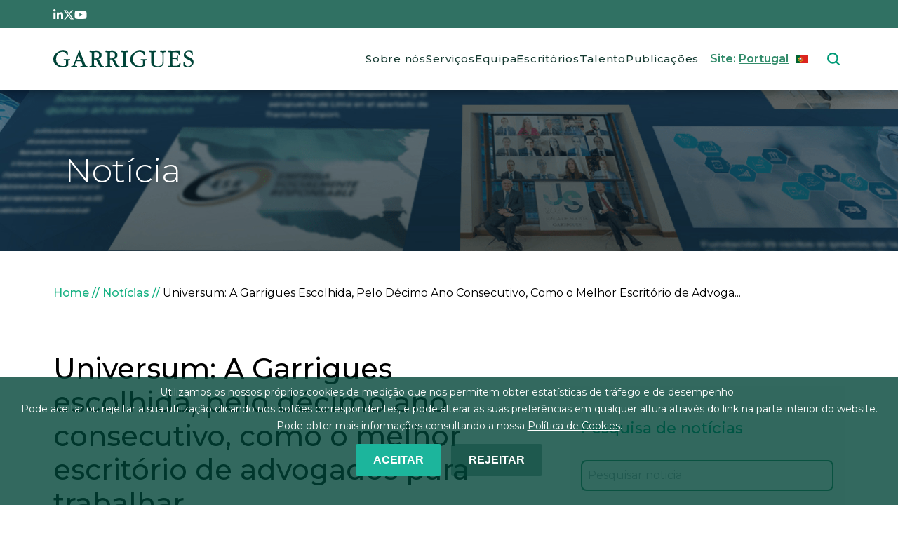

--- FILE ---
content_type: text/html; charset=UTF-8
request_url: https://www.garrigues.com/pt/pt-PT/news/universum-garrigues-escolhida-pelo-decimo-ano-consecutivo-o-melhor-escritorio-advogados
body_size: 13860
content:
<!DOCTYPE html>
<html lang="pt-pt" dir="ltr" prefix="content: http://purl.org/rss/1.0/modules/content/  dc: http://purl.org/dc/terms/  foaf: http://xmlns.com/foaf/0.1/  og: http://ogp.me/ns#  rdfs: http://www.w3.org/2000/01/rdf-schema#  schema: http://schema.org/  sioc: http://rdfs.org/sioc/ns#  sioct: http://rdfs.org/sioc/types#  skos: http://www.w3.org/2004/02/skos/core#  xsd: http://www.w3.org/2001/XMLSchema# ">

  <head>
    <meta charset="utf-8" />
<noscript><style>form.antibot * :not(.antibot-message) { display: none !important; }</style>
</noscript><script async src="/sites/default/files/google_analytics/gtag.js?t91vk2"></script>
<script>window.dataLayer = window.dataLayer || [];function gtag(){dataLayer.push(arguments)};gtag("js", new Date());gtag("set", "developer_id.dMDhkMT", true);window['ga-disable-G-VXRVB3QHH2'] = true;gtag("config", "G-VXRVB3QHH2", {"groups":"default","cookie_domain":"www.garrigues.com","page_placeholder":"PLACEHOLDER_page_location","allow_ad_personalization_signals":false});</script>
<meta name="description" content="O estudo ‘Most Attractive Employers’ da Universum volta a colocar o escritório como a firma de eleição para os estudantes de Direito em Espanha." />
<link rel="shortlink" href="https://www.garrigues.com/pt/pt-PT/node/13226" />
<link rel="canonical" href="https://www.garrigues.com/pt/pt-PT/news/universum-garrigues-escolhida-pelo-decimo-ano-consecutivo-o-melhor-escritorio-advogados" />
<link rel="image_src" href="https://www.garrigues.com/sites/default/files/noticias/img/20231020_home_1500x900.jpg" />
<meta property="og:site_name" content="Garrigues" />
<meta property="og:type" content="article" />
<meta property="og:url" content="https://www.garrigues.com/pt/pt-PT/news/universum-garrigues-escolhida-pelo-decimo-ano-consecutivo-o-melhor-escritorio-advogados" />
<meta property="og:title" content="Universum: A Garrigues escolhida, pelo décimo ano consecutivo, como o melhor escritório de advogados para trabalhar" />
<meta property="og:description" content="Os estudantes de Direito que participaram no inquérito Most Attractive Employers, realizado pela Universum, empresa internacional líder em employer branding, voltaram a escolher a Garrigues, pelo décimo ano consecutivo, como a melhor empresa do setor jurídico e o melhor escritório de advogados para se trabalhar. O estudo analisa as preferências da comunidade universitária espanhola, por especialidades, para saber o que os alunos procuram quando selecionam uma empresa para trabalhar" />
<meta property="og:image" content="https://www.garrigues.com/sites/default/files/noticias/img/20231020_home_1500x900.jpg" />
<meta property="og:image" content="https://www.garrigues.com/sites/default/files/garrigues-social.jpg" />
<meta property="og:updated_time" content="2023-10-23T10:43:12+02:00" />
<meta property="article:published_time" content="2023-10-23T10:40:41+02:00" />
<meta property="article:modified_time" content="2023-10-23T10:43:12+02:00" />
<meta name="twitter:card" content="summary_large_image" />
<meta name="twitter:description" content="O estudo ‘Most Attractive Employers’ da Universum volta a colocar o escritório como a firma de eleição para os estudantes de Direito em Espanha." />
<meta name="twitter:title" content="Universum: A Garrigues escolhida, pelo décimo ano consecutivo, como o melhor escritório de advogados para trabalhar" />
<meta name="twitter:site" content="@garrigues_es" />
<meta name="twitter:site:id" content="71198524" />
<meta name="twitter:image" content="https://www.garrigues.com/sites/default/files/noticias/img/20231020_home_1500x900.jpg" />
<meta name="Generator" content="Drupal 10 (https://www.drupal.org)" />
<meta name="MobileOptimized" content="width" />
<meta name="HandheldFriendly" content="true" />
<meta name="viewport" content="width=device-width, initial-scale=1.0" />
<style>div#sliding-popup, div#sliding-popup .eu-cookie-withdraw-banner, .eu-cookie-withdraw-tab {background: #0779bf} div#sliding-popup.eu-cookie-withdraw-wrapper { background: transparent; } #sliding-popup h1, #sliding-popup h2, #sliding-popup h3, #sliding-popup p, #sliding-popup label, #sliding-popup div, .eu-cookie-compliance-more-button, .eu-cookie-compliance-secondary-button, .eu-cookie-withdraw-tab { color: #ffffff;} .eu-cookie-withdraw-tab { border-color: #ffffff;}
      .disagree-button.eu-cookie-compliance-more-button:focus,
      .eu-cookie-compliance-agree-button:focus,
      .eu-cookie-compliance-default-button:focus,
      .eu-cookie-compliance-hide-button:focus,
      .eu-cookie-compliance-more-button-thank-you:focus,
      .eu-cookie-withdraw-button:focus,
      .eu-cookie-compliance-save-preferences-button:focus { outline: 3px solid #f00; }</style>
<script type="application/ld+json">{
    "@context": "https://schema.org",
    "@graph": [
        {
            "@type": "NewsArticle",
            "@id": "https://www.garrigues.com/pt/pt-PT/news/universum-garrigues-escolhida-pelo-decimo-ano-consecutivo-o-melhor-escritorio-advogados",
            "headline": "Universum: A Garrigues escolhida, pelo décimo ano consecutivo, como o melhor escritório de advogados para trabalhar",
            "name": "Universum: A Garrigues escolhida, pelo décimo ano consecutivo, como o melhor escritório de advogados para trabalhar",
            "about": [
                "Talento",
                "Rankings"
            ],
            "description": "O estudo ‘Most Attractive Employers’ da Universum volta a colocar o escritório como a firma de eleição para os estudantes de Direito em Espanha.",
            "image": {
                "@type": "ImageObject",
                "representativeOfPage": "True",
                "url": [
                    "https://www.garrigues.com/sites/default/files/noticias/img/20231020_home_1500x900.jpg",
                    "https://www.garrigues.com/sites/default/files/garrigues-social.jpg"
                ]
            },
            "datePublished": "Seg, 2023-10-23 10:40",
            "isAccessibleForFree": "True",
            "dateModified": "Seg, 2023-10-23 10:43",
            "author": {
                "@type": "LegalService",
                "@id": "https://www.garrigues.com",
                "name": [
                    "Garrigues"
                ],
                "url": "https://www.garrigues.com"
            },
            "publisher": {
                "@type": "LegalService",
                "@id": "https://www.garrigues.com",
                "name": "Garrigues",
                "url": "https://www.garrigues.com",
                "logo": {
                    "@type": "ImageObject",
                    "url": "https://www.garrigues.com/sites/default/files/logotipo-garrigues-logo.png"
                }
            },
            "mainEntityOfPage": "https://www.garrigues.com/pt/pt-PT/news/universum-garrigues-escolhida-pelo-decimo-ano-consecutivo-o-melhor-escritorio-advogados"
        }
    ]
}</script>
<script type="application/ld+json">{
    "@context": "https://schema.org",
    "@type": "BreadcrumbList",
    "itemListElement": [
        {
            "@type": "ListItem",
            "position": 1,
            "name": "Home",
            "item": "https://www.garrigues.com/pt/pt-PT"
        },
        {
            "@type": "ListItem",
            "position": 2,
            "name": "Notícias",
            "item": "https://www.garrigues.com/pt/pt-PT/news"
        },
        {
            "@type": "ListItem",
            "position": 3,
            "name": "Universum: A Garrigues Escolhida, Pelo Décimo Ano Consecutivo, Como o Melhor Escritório de Advoga..."
        }
    ]
}</script>
<link rel="icon" href="/themes/custom/garriguestheme/img/imagenes/favicon.png" type="image/png" />
<link rel="alternate" href="https://www.garrigues.com/es_ES/noticia/universum-garrigues-elegido-mejor-despacho-trabajar-decimo-ano-consecutivo" hreflang="es" />
<link rel="alternate" href="https://www.garrigues.com/pt/pt-PT/news/universum-garrigues-escolhida-pelo-decimo-ano-consecutivo-o-melhor-escritorio-advogados" hreflang="pt-pt" />
<link rel="alternate" href="https://www.garrigues.com/pl/pl-PL/news/universum-garrigues-dziesiaty-rok-z-rzedu-najlepszym-pracodawca-wsrod-kancelarii-prawnych" hreflang="pl" />
<link rel="alternate" href="https://www.garrigues.com/en_GB/new/universum-garrigues-ranked-best-law-firm-work-tenth-year-running" hreflang="en" />
<link rel="alternate" href="https://www.garrigues.com/cn/zh-CHS/news/universumjialigaisilianxudishinianbeipingweizuijiaguzhu" hreflang="zh-hans" />

      <title>Universum: A Garrigues escolhida, pelo décimo ano consecutivo, como o melhor escritório de advogados para trabalhar | Garrigues</title>
      <link rel="stylesheet" media="all" href="/sites/default/files/css/css_iS7mrG36TeqcnB9WxNlA33mARnB0cXOi-9kEspZYWwM.css?delta=0&amp;language=pt-pt&amp;theme=garriguestheme&amp;include=[base64]" />
<link rel="stylesheet" media="all" href="/sites/default/files/css/css_tj_8CBNpdMm9Wd3SNa2S3s3F4U5ysy75bxH9fUeWu-Q.css?delta=1&amp;language=pt-pt&amp;theme=garriguestheme&amp;include=[base64]" />

        <script src="/libraries/fontawesome/js/all.min.js?v=6.4.2" defer></script>
<script src="/libraries/fontawesome/js/v4-shims.min.js?v=6.4.2" defer></script>

  </head>
  <body class="node-13226 node-13226 tipo-noticia path-node page-node-type-news">
    <div id="loader" class="loader">
      <div class="spinner-border text-white loader-1" role="status">
      </div>
    </div>

        <a href="#main-content" class="visually-hidden focusable skip-link">
      Passar para o conteúdo principal
    </a>
    <div id="page">
      
        <div class="dialog-off-canvas-main-canvas" data-off-canvas-main-canvas>
    <div class="layout-container">

<div id="fixed">

<header role="banner">

	<div class="bg-tertiary">

					<div id="topbar" class="section padding-layout">
				  <div class="region region-topbar">
    <div id="block-topbarredessociales" class="block block-block-content block-block-content1ab6093f-c4ba-44ec-b219-80ec8bd0d071">
  
    
      
            <div class="clearfix text-formatted field field--name-body field--type-text-with-summary field--label-hidden field__item"><style>svg.rrss{fill:#ffffff}</style><div class="d-flex gap-3" style="height:1.5rem;"><a href="https://www.linkedin.com/company/garrigues/" target="_blank"><span>
<svg class="rrss" height="1em" viewBox="0 0 448 512"><path d="M100.28 448H7.4V148.9h92.88zM53.79 108.1C24.09 108.1 0 83.5 0 53.8a53.79 53.79 0 0 1 107.58 0c0 29.7-24.1 54.3-53.79 54.3zM447.9 448h-92.68V302.4c0-34.7-.7-79.2-48.29-79.2-48.29 0-55.69 37.7-55.69 76.7V448h-92.78V148.9h89.08v40.8h1.3c12.4-23.5 42.69-48.3 87.88-48.3 94 0 111.28 61.9 111.28 142.3V448z" /></svg><p></p></span></a><a href="https://twitter.com/garrigues_es" target="_blank"><span>
<svg class="rrss" height="1em" viewBox="0 0 512 512"><path d="M389.2 48h70.6L305.6 224.2 487 464H345L233.7 318.6 106.5 464H35.8L200.7 275.5 26.8 48H172.4L272.9 180.9 389.2 48zM364.4 421.8h39.1L151.1 88h-42L364.4 421.8z" /></svg><p></p></span></a><a href="https://www.youtube.com/c/garrigues?cbrd=1" target="_blank"><span>
<svg class="rrss" height="1em" viewBox="0 0 576 512"><path d="M549.655 124.083c-6.281-23.65-24.787-42.276-48.284-48.597C458.781 64 288 64 288 64S117.22 64 74.629 75.486c-23.497 6.322-42.003 24.947-48.284 48.597-11.412 42.867-11.412 132.305-11.412 132.305s0 89.438 11.412 132.305c6.281 23.65 24.787 41.5 48.284 47.821C117.22 448 288 448 288 448s170.78 0 213.371-11.486c23.497-6.321 42.003-24.171 48.284-47.821 11.412-42.867 11.412-132.305 11.412-132.305s0-89.438-11.412-132.305zm-317.51 213.508V175.185l142.739 81.205-142.739 81.201z" /></svg><p></p></span></a></div>
</div>
      
  </div>

  </div>

			</div>
		
	</div>
	<div class="padding-layout d-flex flex-row justify-content-between align-items-center">
		<div class="w-100">
			<div id="menu">
				  <div class="region region-primary-menu">
    <div id="block-garriguestheme-branding" class="block block-system block-system-branding-block">
  
    
            <a href="/pt/pt-PT" rel="home" class="site-logo">
      <img src="/themes/custom/garriguestheme/logo.svg" alt="Logo of  Garrigues" />
    </a>
      </div>
<nav role="navigation" aria-labelledby="block-garriguestheme-main-menu-menu" id="block-garriguestheme-main-menu" class="d-none d-xl-block block block-menu navigation menu--main">
            
  <h2 class="visually-hidden" id="block-garriguestheme-main-menu-menu">Main navigation</h2>
  

        
                  <ul class="menu nav nav-pills menu-responsive">
                    <li class="menu-item nav-item">
        <a href="/pt/pt-PT/sobre-nos" data-drupal-link-system-path="node/2791">Sobre nós</a>
              </li>
                <li class="menu-item nav-item">
        <a href="/pt/pt-PT/services" data-drupal-link-system-path="node/10800">Serviços</a>
              </li>
                <li class="menu-item nav-item">
        <a href="/pt/pt-PT/team" data-drupal-link-system-path="node/10825">Equipa</a>
              </li>
                <li class="menu-item nav-item">
        <a href="/pt/pt-PT/office" data-drupal-link-system-path="node/10797">Escritórios</a>
              </li>
                <li class="menu-item nav-item">
        <a href="/pt/pt-PT/trabaja-con-nosotros" data-drupal-link-system-path="node/10799">Talento</a>
              </li>
                <li class="menu-item nav-item">
        <a href="/pt/pt-PT/publications" data-drupal-link-system-path="node/10801">Publicações</a>
              </li>
        </ul>
  


  </nav>
<div id="block-ilunionenlacesplash" class="d-none d-xl-block block block-ia-splash block-ia-splash-enlace-splash">
  
    
      Site:  <a id="ilunion-link" class="lang-pt-pt" href="#"><span>Portugal</span></a>
  </div>
<div id="block-languagedropdownswitcher" class="headerswitchlang d-none d-xl-block block block-lang-dropdown block-language-dropdown-blocklanguage-interface">
  
    
      <form class="lang-dropdown-form lang_dropdown_form clearfix language_interface" id="lang_dropdown_form_lang-dropdown-form" data-drupal-selector="lang-dropdown-form-2" action="/pt/pt-PT/news/universum-garrigues-escolhida-pelo-decimo-ano-consecutivo-o-melhor-escritorio-advogados" method="post" accept-charset="UTF-8">
  <div class="js-form-item form-item js-form-type-select form-type-select js-form-item-lang-dropdown-select form-item-lang-dropdown-select form-no-label">
      <label for="edit-lang-dropdown-select" class="visually-hidden">Select your language</label>
        <select style="width:165px" class="lang-dropdown-select-element form-select" data-lang-dropdown-id="lang-dropdown-form" data-drupal-selector="edit-lang-dropdown-select" id="edit-lang-dropdown-select" name="lang_dropdown_select"><option value="pt-pt" selected="selected">Português</option><option value="en">English</option></select>

        </div>
<input data-drupal-selector="edit-pt-pt" type="hidden" name="pt-pt" value="/pt/pt-PT/news/universum-garrigues-escolhida-pelo-decimo-ano-consecutivo-o-melhor-escritorio-advogados" />
<input data-drupal-selector="edit-en" type="hidden" name="en" value="/pt/en_GB/new/universum-garrigues-ranked-best-law-firm-work-tenth-year-running" />
<noscript><div><input data-drupal-selector="edit-submit" type="submit" id="edit-submit" name="op" value="Ir" class="button js-form-submit form-submit" />
</div></noscript><input autocomplete="off" data-drupal-selector="form-3qifnp0ibpg7yxbibhsbaygh-tewxn7lvotbrcr2q8a" type="hidden" name="form_build_id" value="form-3QifnP0IbPG7yXBiBhSBaYGh-TEWXN7lVotBRcr2q8A" />
<input data-drupal-selector="edit-lang-dropdown-form" type="hidden" name="form_id" value="lang_dropdown_form" />

</form>

  </div>
<div id="block-responsivemenubutton" class="d-block d-xl-none block block-ilutils block-responsive-menu-button">
  
    
      <button class="btn btn-link" type="button" data-bs-toggle="offcanvas" data-bs-target="#offcanvas" aria-controls="offcanvas">
<img alt="" src="/themes/custom/garriguestheme/img/iconos/menu-responsive.svg">
</button>


  </div>
<div class="views-exposed-form block block-views block-views-exposed-filter-blocksearch-engine-search-general" data-drupal-selector="views-exposed-form-search-engine-search-general" id="block-formularioexpuestosearch-enginesearch-general-2">
  
    
      <form action="/pt/pt-PT/search/search" method="get" id="views-exposed-form-search-engine-search-general" accept-charset="UTF-8">
  <div class="form--inline clearfix">
  <div class="js-form-item form-item js-form-type-textfield form-type-textfield js-form-item-combine form-item-combine form-no-label">
        <input placeholder="Search" data-drupal-selector="edit-combine" type="text" id="edit-combine--4" name="combine" value="" size="30" maxlength="128" class="form-text" />

        </div>
<div data-drupal-selector="edit-actions" class="form-actions js-form-wrapper form-wrapper" id="edit-actions--4"><input data-drupal-selector="edit-submit-search-engine" type="submit" id="edit-submit-search-engine" value="Aplicar" class="button js-form-submit form-submit" />
</div>

</div>

</form>

  </div>

  </div>

			</div>
		</div>
	</div>

</header>

</div>



  <main role="main">
    <a id="main-content" tabindex="-1"></a>

    

      
      <div id="contenidoPrincipal">
          <div class="region region-cabecera">
    <div class="views-element-container block block-views block-views-blocknoticias-bloque-cabecera-publicacion" id="block-views-block-noticias-bloque-cabecera-publicacion">
  
    
      <div><div class="view view-noticias view-id-noticias view-display-id-bloque_cabecera_publicacion js-view-dom-id-47d2cecab5c176f41f97aad9ee2ab64f6a493f9f3d64c9525209ebb375ef536a">
  
    
      
      <div class="view-content">
          <div>
<div class="header-contenido sm">
<div class="w-100 h-100 d-flex justify-content-center flex-column align-items-start position-relative">
<div>
<span class="titulo">Notícia</span>
</div>
</div>

<div class="video-fondo"><img src="/themes/custom/garriguestheme/img/cabeceras/cabecera-noticias-sm.png" alt="" fetchpriority="high"></div>
</div>
</div>

    </div>
  
          </div>
</div>

  </div>

  </div>

      </div>

    





      <div class="pt-5">

        <div class="padding-layout">
              <div class="region region-breadcrumb">
    <div id="block-garriguestheme-breadcrumbs" class="block block-system block-system-breadcrumb-block">
  
    
        <nav class="breadcrumb" role="navigation" aria-labelledby="system-breadcrumb">
    <h2 id="system-breadcrumb" class="visually-hidden">Navegação estrutural</h2>
    <ol>
          <li>
                  <a href="/pt/pt-PT">Home</a>
              </li>
          <li>
                  <a href="/pt/pt-PT/news">Notícias</a>
              </li>
          <li>
                  Universum: A Garrigues Escolhida, Pelo Décimo Ano Consecutivo, Como o Melhor Escritório de Advoga...
              </li>
        </ol>
  </nav>

  </div>

  </div>

        </div>

      <div class="container">



        </div>

          <div class="region region-highlighted">
    <div data-drupal-messages-fallback class="hidden"></div>

  </div>


        

        <div class="layout-content">
            <div class="region region-content">
    <div class="ia-splash-form block block-ia-splash block-ia-splash-block" data-drupal-selector="ia-splash-form" id="block-ilunionaccesibilidadformulariosplash">
  
    
      <form action="/pt/pt-PT/news/universum-garrigues-escolhida-pelo-decimo-ano-consecutivo-o-melhor-escritorio-advogados" method="post" id="ia-splash-form" accept-charset="UTF-8">
  <div class="popUpHeader"><p>Garrigues</p></div><div class="popUpElegir"><p>ELIGE TU PAÍS / ESCOLHA O SEU PAÍS / CHOOSE YOUR COUNTRY / WYBIERZ SWÓJ KRAJ / 选择您的国家</p></div><div class="big-area-popup"><div id="dropdown_first_replace"><div class="js-form-item form-item js-form-type-select form-type-select js-form-item-selectregional form-item-selectregional">
      <label for="edit-selectregional">País</label>
        <select data-drupal-selector="edit-selectregional" id="edit-selectregional" name="selectRegional" class="form-select"><option value="www.garrigues.com/pl">Poland</option><option value="www.garrigues.com/">Global</option><option value="www.garrigues.com/cn">China</option><option value="www.garrigues.com/latam">Latam</option><option value="www.garrigues.com/pt" selected="selected">Portugal</option></select>

        </div>
</div><div id="dropdown_second_replace"><div class="js-form-item form-item js-form-type-select form-type-select js-form-item-selectlanguage form-item-selectlanguage">
      <label for="edit-selectlanguage">Idioma</label>
        <select data-drupal-selector="edit-selectlanguage" id="edit-selectlanguage" name="selectLanguage" class="form-select"><option value="_none">Idioma</option><option value="pt-PT">Português</option><option value="en_GB">Inglês</option></select>

        </div>
</div><div id="ilunion-cerrar"><a href="#" title="Fechar">Fechar</a></div><input autocomplete="off" data-drupal-selector="form-mreapdoexcmfibijwi8yzctul2e1ajschdmsqe8vhwg" type="hidden" name="form_build_id" value="form-MrEapDoexcMFiBIJwI8YZCTUL2e1aJScHdMsQe8VHwg" />
<input data-drupal-selector="edit-ia-splash-form" type="hidden" name="form_id" value="ia_splash_form" />
<div data-drupal-selector="edit-actions" class="form-actions js-form-wrapper form-wrapper" id="edit-actions--5"><div class="btn-go"><input class="submit button js-form-submit form-submit" data-drupal-selector="edit-submit-button-ilunion" type="submit" id="edit-submit-button-ilunion" name="op" value="GO" />
</div></div></div>

</form>

  </div>
<div id="block-garriguestheme-content" class="block block-system block-system-main-block">
  
    
      
<article data-history-node-id="13226" about="/pt/pt-PT/news/universum-garrigues-escolhida-pelo-decimo-ano-consecutivo-o-melhor-escritorio-advogados" class="node node--type-news node--view-mode-full">

  
    

  
  <div class="node__content">
      <div class="layout layout--twocol-section layout--twocol-section--67-33 padding-layout mt-5">

          <div  class="layout__region layout__region--first">
        <div class="views-element-container block block-views block-views-blocknoticias-bloque-noticias-detalle">
  
    
      <div><div class="view view-noticias view-id-noticias view-display-id-bloque_noticias_detalle js-view-dom-id-346f544ff1c15666eb0f23b81bfe00389beb038aed9f88b536c685c6556bdb53">
  
    
      
      <div class="view-content">
          <div class="views-row"><div class="views-field views-field-title"><div class="field-content"><h1 class="fs-1 text-decoration-none text-black pb-3 pt-0 fw-medium text-start"> Universum: A Garrigues escolhida, pelo décimo ano consecutivo, como o melhor escritório de advogados para trabalhar</h1></div></div><div class="views-field views-field-nothing-2"><div class="field-content"><div class="d-flex flex-row flex-wrap">
Espanha&nbsp;-&nbsp;<time datetime="2023-10-20T12:00:00Z" class="datetime">20 / 10 / 2023</time>

</div></div></div><div class="views-field views-field-field-before-title subtitulo-publicacion mb-4"><div class="field-content"></div></div><div class="views-field views-field-field-author autor-publicacion my-4"><div class="field-content"></div></div><div class="views-field views-field-field-custom-author autor-publicacion my-4"><div class="field-content"></div></div><div class="views-field views-field-nothing"><div class="field-content"><div class="d-flex align-items-baseline justify-content-between flex-wrap gap-3">
<ul class="list-group list-group-horizontal list-unstyled gap-3 mt-3 lista-rrss">
         <li><a id="get-app-artwork" data-url="https://www.garrigues.com/pt/pt-PT/news/universum-garrigues-escolhida-pelo-decimo-ano-consecutivo-o-melhor-escritorio-advogados" class="fs-5" tabindex="0" data-placement="top" role="button" data-toggle="popover" data-trigger="focus" data-content="Copied link"><i id="icon-copy" class="fa-solid fa-link"></i></a></li>
    <li><a class="fs-5" href="https://www.linkedin.com/sharing/share-offsite/?url=https://www.garrigues.com/pt/pt-PT/news/universum-garrigues-escolhida-pelo-decimo-ano-consecutivo-o-melhor-escritorio-advogados" target="_blank"><i class="fa-brands fa-linkedin-in"></i></a></li>
    <li><a class="fs-5" href="https://twitter.com/intent/tweet?text= Universum: A Garrigues escolhida, pelo décimo ano consecutivo, como o melhor escritório de advogados para trabalhar&amp;url=https://www.garrigues.com/pt/pt-PT/news/universum-garrigues-escolhida-pelo-decimo-ano-consecutivo-o-melhor-escritorio-advogados" target="_blank"><i class="fa-brands fa-x-twitter"></i></a></li>
    <li><a class="fs-5" href="https://www.facebook.com/sharer.php?u=https://www.garrigues.com/pt/pt-PT/news/universum-garrigues-escolhida-pelo-decimo-ano-consecutivo-o-melhor-escritorio-advogados&amp;t= Universum: A Garrigues escolhida, pelo décimo ano consecutivo, como o melhor escritório de advogados para trabalhar" target="_blank"><i class="fa-brands fa-facebook-f"></i></a></li>
</ul>
<div> </div>
</div></div></div><div><div><div id="carouselDetailNew" class="carousel slide" data-bs-ride="carousel">
  <div class="carousel-inner">
        
        <button class="carousel-control-prev" type="button"
      data-bs-target="#carouselDetailNew" data-bs-slide="prev">
      <span class="carousel-control-prev-icon" aria-hidden="true"></span>
      <span class="visually-hidden">Previous</span>
    </button>
    <button class="carousel-control-next" type="button"
      data-bs-target="#carouselDetailNew" data-bs-slide="next">
      <span class="carousel-control-next-icon" aria-hidden="true"></span>
      <span class="visually-hidden">Next</span>
    </button>
  </div>
</div>


</div></div><div class="views-field views-field-field-featured-image mt-4 mb-2 imagen-noticia"><div class="field-content">  <img loading="lazy" src="/sites/default/files/noticias/img/20231020_home_1500x900.jpg" width="1000" height="530" alt="" typeof="Image" />


<div class="barra-decorativa-imagen "></div>
</div></div><div class="views-field views-field-field-image-caption text-align-right img-caption mb-4"><div class="field-content"></div></div><div class="views-field views-field-field-links"><div class="field-content"></div></div><div class="views-field views-field-field-intro mt-5"><div class="field-content"><p><strong>O estudo ‘Most Attractive Employers’ da Universum volta a colocar o escritório como a firma de eleição para os estudantes de Direito em Espanha.</strong>.</p>
</div></div><div class="views-field views-field-body"><div class="field-content"><p>Os estudantes de Direito que participaram no inquérito <em>Most Attractive Employers,</em> realizado pela Universum, empresa internacional líder em <em>employer branding</em>, voltaram a escolher a Garrigues, pelo décimo ano consecutivo, como a melhor empresa do setor jurídico e o melhor escritório de advogados para se trabalhar. O estudo analisa as preferências da comunidade universitária espanhola, por especialidades, para saber o que os alunos procuram quando selecionam uma empresa para trabalhar</p>
<p>Mais de 25.250 estudantes participaram no inquérito, que contou também com a colaboração de 72 universidades de 152 áreas de estudo diferentes. Foi pedido a todos eles que avaliassem diversos aspetos sobre a suas aspirações profissionais, os atributos que os motivam aquando da escolha de um empregador e a perceção que têm das companhias e organizações participantes.</p>
<p>Os atributos mais importantes das empresas para os estudantes inquiridos foram:&nbsp; futuros aumentos salariais, segurança no emprego e a possibilidade de formação e desenvolvimento.</p>
<p>O estudo completo foi apresentado esta quinta-feira, 19 de outubro, num evento presencial em que também foram analisadas, por especialistas da Universum, as últimas tendências em matéria de <em>employer branding</em>.</p>
<p>O aposta permanente da Garrigues no talento também foi reconhecida este ano no Merco Talento, Merco Talento Universitário e Actualidad Económica.</p>
</div></div><div class="views-field views-field-nothing-1"><div class="field-content"><div class="w-100 p-3  d-flex align-items-center tags my-4">
<i class="fa-solid fa-tag fs-5 me-3"></i><span class="fw-medium tags-news"><a href="/pt/pt-PT/tags/talento" hreflang="pt-pt">Talento</a>, <a href="/pt/pt-PT/tags/rankings" hreflang="pt-pt">Rankings</a></span>
</div>
</div></div></div>

    </div>
  
          </div>
</div>

  </div>

      </div>
    
          <div  class="layout__region layout__region--second">
        <div class="views-element-container block block-views block-views-blocknoticias-bloque-noticias-oficinas">
  
    
      <div><div class="mt-lg-4 mb-lg-5 view view-noticias view-id-noticias view-display-id-bloque_noticias_oficinas js-view-dom-id-b9f85654e9d052b87b54e3e3d64246b2f363848201a28b0de727f45f04e5e828">
  
    
      <div class="view-header">
      
    </div>
      
      <div class="view-content">
      <div>
  
  <ul class="p-0">

          <li class="m-0"><div class="views-field views-field-field-offices listado-sidebar"><div class="field-content"></div></div></li>
    
  </ul>

</div>

    </div>
  
          </div>
</div>

  </div>
<div class="views-exposed-form bef-exposed-form formulario-garrigues encuentra-publicacion block block-views block-views-exposed-filter-blocksearch-publications-search-api-block-search-publications-detail" data-drupal-selector="views-exposed-form-search-publications-search-api-block-search-publications-detail">
  
      <h2>Pesquisar publicação </h2>
    
      <form action="https://www.garrigues.com/pt/pt-PT/publications/list" method="get" id="views-exposed-form-search-publications-search-api-block-search-publications-detail" accept-charset="UTF-8">
  <div class="form--inline clearfix">
  <div class="js-form-item form-item js-form-type-textfield form-type-textfield js-form-item-combine form-item-combine">
      
        <input placeholder="Search by title and/or geographic area" data-drupal-selector="edit-combine" type="text" id="edit-combine--2" name="combine" value="" size="30" maxlength="128" class="form-text" />

        </div>
<div class="facets-views-plugin">
  <div id="block-services-detail" class="block-facet--dropdown block block-facets block-facet-blockservices-detail">
  
    
      <div class="facets-widget-dropdown">
      <ul data-drupal-facet-id="services_detail" data-drupal-facet-alias="service" class="facet-inactive js-facets-dropdown-links item-list__dropdown"><li class="facet-item"><a href="/pt/pt-PT/news/universum-garrigues-escolhida-pelo-decimo-ano-consecutivo-o-melhor-escritorio-advogados?f%5B0%5D=service%3A1417" rel="nofollow" data-drupal-facet-item-id="service-1417" data-drupal-facet-item-value="1417" data-drupal-facet-item-count="0"><span class="facet-item__value">Agribusiness e Setor Alimentar</span>
</a></li><li class="facet-item"><a href="/pt/pt-PT/news/universum-garrigues-escolhida-pelo-decimo-ano-consecutivo-o-melhor-escritorio-advogados?f%5B0%5D=service%3A1419" rel="nofollow" data-drupal-facet-item-id="service-1419" data-drupal-facet-item-value="1419" data-drupal-facet-item-count="0"><span class="facet-item__value">Automóvel</span>
</a></li><li class="facet-item"><a href="/pt/pt-PT/news/universum-garrigues-escolhida-pelo-decimo-ano-consecutivo-o-melhor-escritorio-advogados?f%5B0%5D=service%3A1443" rel="nofollow" data-drupal-facet-item-id="service-1443" data-drupal-facet-item-value="1443" data-drupal-facet-item-count="16"><span class="facet-item__value">Bancário e Financeiro</span>
</a></li><li class="facet-item"><a href="/pt/pt-PT/news/universum-garrigues-escolhida-pelo-decimo-ano-consecutivo-o-melhor-escritorio-advogados?f%5B0%5D=service%3A1439" rel="nofollow" data-drupal-facet-item-id="service-1439" data-drupal-facet-item-value="1439" data-drupal-facet-item-count="1"><span class="facet-item__value">Capital de Risco (Private Equity)</span>
</a></li><li class="facet-item"><a href="/pt/pt-PT/news/universum-garrigues-escolhida-pelo-decimo-ano-consecutivo-o-melhor-escritorio-advogados?f%5B0%5D=service%3A1441" rel="nofollow" data-drupal-facet-item-id="service-1441" data-drupal-facet-item-value="1441" data-drupal-facet-item-count="30"><span class="facet-item__value">Comercial e Fusões e Aquisições</span>
</a></li><li class="facet-item"><a href="/pt/pt-PT/news/universum-garrigues-escolhida-pelo-decimo-ano-consecutivo-o-melhor-escritorio-advogados?f%5B0%5D=service%3A10913" rel="nofollow" data-drupal-facet-item-id="service-10913" data-drupal-facet-item-value="10913" data-drupal-facet-item-count="19"><span class="facet-item__value">Data economy, Privacidade e Cibersegurança </span>
</a></li><li class="facet-item"><a href="/pt/pt-PT/news/universum-garrigues-escolhida-pelo-decimo-ano-consecutivo-o-melhor-escritorio-advogados?f%5B0%5D=service%3A1430" rel="nofollow" data-drupal-facet-item-id="service-1430" data-drupal-facet-item-value="1430" data-drupal-facet-item-count="2"><span class="facet-item__value">Desporto</span>
</a></li><li class="facet-item"><a href="/pt/pt-PT/news/universum-garrigues-escolhida-pelo-decimo-ano-consecutivo-o-melhor-escritorio-advogados?f%5B0%5D=service%3A1422" rel="nofollow" data-drupal-facet-item-id="service-1422" data-drupal-facet-item-value="1422" data-drupal-facet-item-count="15"><span class="facet-item__value">Direito Administrativo e Constitucional</span>
</a></li><li class="facet-item"><a href="/pt/pt-PT/news/universum-garrigues-escolhida-pelo-decimo-ano-consecutivo-o-melhor-escritorio-advogados?f%5B0%5D=service%3A1416" rel="nofollow" data-drupal-facet-item-id="service-1416" data-drupal-facet-item-value="1416" data-drupal-facet-item-count="23"><span class="facet-item__value">Direito Europeu e da Concorrência</span>
</a></li><li class="facet-item"><a href="/pt/pt-PT/news/universum-garrigues-escolhida-pelo-decimo-ano-consecutivo-o-melhor-escritorio-advogados?f%5B0%5D=service%3A1429" rel="nofollow" data-drupal-facet-item-id="service-1429" data-drupal-facet-item-value="1429" data-drupal-facet-item-count="1"><span class="facet-item__value">Direito Farmacêutico, da Biotecnologia e Ciências da Saúde</span>
</a></li><li class="facet-item"><a href="/pt/pt-PT/news/universum-garrigues-escolhida-pelo-decimo-ano-consecutivo-o-melhor-escritorio-advogados?f%5B0%5D=service%3A1424" rel="nofollow" data-drupal-facet-item-id="service-1424" data-drupal-facet-item-value="1424" data-drupal-facet-item-count="207"><span class="facet-item__value">Direito Laboral</span>
</a></li><li class="facet-item"><a href="/pt/pt-PT/news/universum-garrigues-escolhida-pelo-decimo-ano-consecutivo-o-melhor-escritorio-advogados?f%5B0%5D=service%3A1413" rel="nofollow" data-drupal-facet-item-id="service-1413" data-drupal-facet-item-value="1413" data-drupal-facet-item-count="0"><span class="facet-item__value">Empresa Familiar</span>
</a></li><li class="facet-item"><a href="/pt/pt-PT/news/universum-garrigues-escolhida-pelo-decimo-ano-consecutivo-o-melhor-escritorio-advogados?f%5B0%5D=service%3A10916" rel="nofollow" data-drupal-facet-item-id="service-10916" data-drupal-facet-item-value="10916" data-drupal-facet-item-count="4"><span class="facet-item__value">Energia</span>
</a></li><li class="facet-item"><a href="/pt/pt-PT/news/universum-garrigues-escolhida-pelo-decimo-ano-consecutivo-o-melhor-escritorio-advogados?f%5B0%5D=service%3A1425" rel="nofollow" data-drupal-facet-item-id="service-1425" data-drupal-facet-item-value="1425" data-drupal-facet-item-count="635"><span class="facet-item__value">Fiscal</span>
</a></li><li class="facet-item"><a href="/pt/pt-PT/news/universum-garrigues-escolhida-pelo-decimo-ano-consecutivo-o-melhor-escritorio-advogados?f%5B0%5D=service%3A1431" rel="nofollow" data-drupal-facet-item-id="service-1431" data-drupal-facet-item-value="1431" data-drupal-facet-item-count="0"><span class="facet-item__value">Human Capital Services</span>
</a></li><li class="facet-item"><a href="/pt/pt-PT/news/universum-garrigues-escolhida-pelo-decimo-ano-consecutivo-o-melhor-escritorio-advogados?f%5B0%5D=service%3A10927" rel="nofollow" data-drupal-facet-item-id="service-10927" data-drupal-facet-item-value="10927" data-drupal-facet-item-count="30"><span class="facet-item__value">Imobiliário</span>
</a></li><li class="facet-item"><a href="/pt/pt-PT/news/universum-garrigues-escolhida-pelo-decimo-ano-consecutivo-o-melhor-escritorio-advogados?f%5B0%5D=service%3A10914" rel="nofollow" data-drupal-facet-item-id="service-10914" data-drupal-facet-item-value="10914" data-drupal-facet-item-count="0"><span class="facet-item__value">Infraestruturas</span>
</a></li><li class="facet-item"><a href="/pt/pt-PT/news/universum-garrigues-escolhida-pelo-decimo-ano-consecutivo-o-melhor-escritorio-advogados?f%5B0%5D=service%3A1433" rel="nofollow" data-drupal-facet-item-id="service-1433" data-drupal-facet-item-value="1433" data-drupal-facet-item-count="1"><span class="facet-item__value">Media &amp; Entertainment </span>
</a></li><li class="facet-item"><a href="/pt/pt-PT/news/universum-garrigues-escolhida-pelo-decimo-ano-consecutivo-o-melhor-escritorio-advogados?f%5B0%5D=service%3A1442" rel="nofollow" data-drupal-facet-item-id="service-1442" data-drupal-facet-item-value="1442" data-drupal-facet-item-count="17"><span class="facet-item__value">Mercado de Valores Mobiliários</span>
</a></li><li class="facet-item"><a href="/pt/pt-PT/news/universum-garrigues-escolhida-pelo-decimo-ano-consecutivo-o-melhor-escritorio-advogados?f%5B0%5D=service%3A1435" rel="nofollow" data-drupal-facet-item-id="service-1435" data-drupal-facet-item-value="1435" data-drupal-facet-item-count="0"><span class="facet-item__value">Moda</span>
</a></li><li class="facet-item"><a href="/pt/pt-PT/news/universum-garrigues-escolhida-pelo-decimo-ano-consecutivo-o-melhor-escritorio-advogados?f%5B0%5D=service%3A1434" rel="nofollow" data-drupal-facet-item-id="service-1434" data-drupal-facet-item-value="1434" data-drupal-facet-item-count="1"><span class="facet-item__value">Penal e Investigações Internas</span>
</a></li><li class="facet-item"><a href="/pt/pt-PT/news/universum-garrigues-escolhida-pelo-decimo-ano-consecutivo-o-melhor-escritorio-advogados?f%5B0%5D=service%3A1421" rel="nofollow" data-drupal-facet-item-id="service-1421" data-drupal-facet-item-value="1421" data-drupal-facet-item-count="16"><span class="facet-item__value">Propriedade Industrial e Intelectual</span>
</a></li><li class="facet-item"><a href="/pt/pt-PT/news/universum-garrigues-escolhida-pelo-decimo-ano-consecutivo-o-melhor-escritorio-advogados?f%5B0%5D=service%3A1420" rel="nofollow" data-drupal-facet-item-id="service-1420" data-drupal-facet-item-value="1420" data-drupal-facet-item-count="5"><span class="facet-item__value">Reestruturações de Empresas e Insolvências</span>
</a></li><li class="facet-item"><a href="/pt/pt-PT/news/universum-garrigues-escolhida-pelo-decimo-ano-consecutivo-o-melhor-escritorio-advogados?f%5B0%5D=service%3A10915" rel="nofollow" data-drupal-facet-item-id="service-10915" data-drupal-facet-item-value="10915" data-drupal-facet-item-count="0"><span class="facet-item__value">Regulatório Financeiro</span>
</a></li><li class="facet-item"><a href="/pt/pt-PT/news/universum-garrigues-escolhida-pelo-decimo-ano-consecutivo-o-melhor-escritorio-advogados?f%5B0%5D=service%3A1412" rel="nofollow" data-drupal-facet-item-id="service-1412" data-drupal-facet-item-value="1412" data-drupal-facet-item-count="33"><span class="facet-item__value">Resolução de Litígios: Contencioso e Arbitragem</span>
</a></li><li class="facet-item"><a href="/pt/pt-PT/news/universum-garrigues-escolhida-pelo-decimo-ano-consecutivo-o-melhor-escritorio-advogados?f%5B0%5D=service%3A1438" rel="nofollow" data-drupal-facet-item-id="service-1438" data-drupal-facet-item-value="1438" data-drupal-facet-item-count="1"><span class="facet-item__value">Seguros</span>
</a></li><li class="facet-item"><a href="/pt/pt-PT/news/universum-garrigues-escolhida-pelo-decimo-ano-consecutivo-o-melhor-escritorio-advogados?f%5B0%5D=service%3A1426" rel="nofollow" data-drupal-facet-item-id="service-1426" data-drupal-facet-item-value="1426" data-drupal-facet-item-count="1"><span class="facet-item__value">Startups &amp; Open innovation</span>
</a></li><li class="facet-item"><a href="/pt/pt-PT/news/universum-garrigues-escolhida-pelo-decimo-ano-consecutivo-o-melhor-escritorio-advogados?f%5B0%5D=service%3A10921" rel="nofollow" data-drupal-facet-item-id="service-10921" data-drupal-facet-item-value="10921" data-drupal-facet-item-count="1"><span class="facet-item__value">Sustentabilidade</span>
</a></li><li class="facet-item"><a href="/pt/pt-PT/news/universum-garrigues-escolhida-pelo-decimo-ano-consecutivo-o-melhor-escritorio-advogados?f%5B0%5D=service%3A1436" rel="nofollow" data-drupal-facet-item-id="service-1436" data-drupal-facet-item-value="1436" data-drupal-facet-item-count="12"><span class="facet-item__value">Tecnologia, Comunicações e Digital</span>
</a></li><li class="facet-item"><a href="/pt/pt-PT/news/universum-garrigues-escolhida-pelo-decimo-ano-consecutivo-o-melhor-escritorio-advogados?f%5B0%5D=service%3A1428" rel="nofollow" data-drupal-facet-item-id="service-1428" data-drupal-facet-item-value="1428" data-drupal-facet-item-count="0"><span class="facet-item__value">Transporte, Logística e Marítimo</span>
</a></li><li class="facet-item"><a href="/pt/pt-PT/news/universum-garrigues-escolhida-pelo-decimo-ano-consecutivo-o-melhor-escritorio-advogados?f%5B0%5D=service%3A1432" rel="nofollow" data-drupal-facet-item-id="service-1432" data-drupal-facet-item-value="1432" data-drupal-facet-item-count="0"><span class="facet-item__value">Turismo e Hotelaria</span>
</a></li><li class="facet-item"><a href="/pt/pt-PT/news/universum-garrigues-escolhida-pelo-decimo-ano-consecutivo-o-melhor-escritorio-advogados?f%5B0%5D=service%3A1444" rel="nofollow" data-drupal-facet-item-id="service-1444" data-drupal-facet-item-value="1444" data-drupal-facet-item-count="17"><span class="facet-item__value">Urbanismo e Ambiente</span>
</a></li></ul>
  <label id="facet_services_detail_label">Facet Services detail</label></div>

  </div>

</div>
<div class="facets-views-plugin">
  <div id="block-publication-type-detail" class="block-facet--dropdown block block-facets block-facet-blockpublication-type-detail">
  
    
      <div class="facets-widget-dropdown">
      <ul data-drupal-facet-id="publication_type_detail" data-drupal-facet-alias="publication_type" class="facet-inactive js-facets-dropdown-links item-list__dropdown"><li class="facet-item"><a href="/pt/pt-PT/news/universum-garrigues-escolhida-pelo-decimo-ano-consecutivo-o-melhor-escritorio-advogados?f%5B0%5D=publication_type%3A794" rel="nofollow" data-drupal-facet-item-id="publication-type-794" data-drupal-facet-item-value="794" data-drupal-facet-item-count="940"><span class="facet-item__value">Publicações</span>
</a></li><li class="facet-item"><a href="/pt/pt-PT/news/universum-garrigues-escolhida-pelo-decimo-ano-consecutivo-o-melhor-escritorio-advogados?f%5B0%5D=publication_type%3A107" rel="nofollow" data-drupal-facet-item-id="publication-type-107" data-drupal-facet-item-value="107" data-drupal-facet-item-count="62"><span class="facet-item__value">Newsletters</span>
</a></li><li class="facet-item"><a href="/pt/pt-PT/news/universum-garrigues-escolhida-pelo-decimo-ano-consecutivo-o-melhor-escritorio-advogados?f%5B0%5D=publication_type%3A101" rel="nofollow" data-drupal-facet-item-id="publication-type-101" data-drupal-facet-item-value="101" data-drupal-facet-item-count="0"><span class="facet-item__value">Coleção Garrigues</span>
</a></li><li class="facet-item"><a href="/pt/pt-PT/news/universum-garrigues-escolhida-pelo-decimo-ano-consecutivo-o-melhor-escritorio-advogados?f%5B0%5D=publication_type%3A104" rel="nofollow" data-drupal-facet-item-id="publication-type-104" data-drupal-facet-item-value="104" data-drupal-facet-item-count="0"><span class="facet-item__value">Laws: amendments at a glance</span>
</a></li><li class="facet-item"><a href="/pt/pt-PT/news/universum-garrigues-escolhida-pelo-decimo-ano-consecutivo-o-melhor-escritorio-advogados?f%5B0%5D=publication_type%3A105" rel="nofollow" data-drupal-facet-item-id="publication-type-105" data-drupal-facet-item-value="105" data-drupal-facet-item-count="0"><span class="facet-item__value">Notícias</span>
</a></li></ul>
  <label id="facet_publication_type_detail_label">Facet Publication type detail</label></div>

  </div>

</div>
<div data-drupal-selector="edit-field-date-of-publication-wrapper" id="edit-field-date-of-publication-wrapper--3" class="js-form-wrapper form-wrapper"><fieldset data-drupal-selector="edit-field-date-of-publication-wrapper" id="edit-field-date-of-publication-wrapper--4" class="js-form-item form-item js-form-wrapper form-wrapper">
      <legend>
    <span class="fieldset-legend">Date of publication</span>
  </legend>
  <div class="fieldset-wrapper">
                <div class="js-form-item form-item js-form-type-textfield form-type-textfield js-form-item-field-date-of-publication-min form-item-field-date-of-publication-min">
      <label for="edit-field-date-of-publication-min--2">Min</label>
        <input placeholder="De" class="bef-datepicker form-text" autocomplete="off" data-drupal-selector="edit-field-date-of-publication-min" type="text" id="edit-field-date-of-publication-min--2" name="field_date_of_publication[min]" value="" size="30" maxlength="128" />

        </div>
<div class="js-form-item form-item js-form-type-textfield form-type-textfield js-form-item-field-date-of-publication-max form-item-field-date-of-publication-max">
      <label for="edit-field-date-of-publication-max--2">Máximo</label>
        <input placeholder="Até" class="bef-datepicker form-text" autocomplete="off" data-drupal-selector="edit-field-date-of-publication-max" type="text" id="edit-field-date-of-publication-max--2" name="field_date_of_publication[max]" value="" size="30" maxlength="128" />

        </div>

          </div>
</fieldset>
</div>
<div data-drupal-selector="edit-actions" class="form-actions js-form-wrapper form-wrapper" id="edit-actions--2"><input data-drupal-selector="edit-submit-search-publications-search-api-2" type="submit" id="edit-submit-search-publications-search-api--2" value="Pesquisar " class="button js-form-submit form-submit" />
</div>

</div>

</form>

  </div>
<div class="views-exposed-form bef-exposed-form formulario-garrigues encuentra-publicacion block block-views block-views-exposed-filter-blocksearch-publications-search-api-block-search-publications-news" data-drupal-selector="views-exposed-form-search-publications-search-api-block-search-publications-news">
  
      <h2>Pesquisa de notícias </h2>
    
      <form action="https://www.garrigues.com/pt/pt-PT/new/list" method="get" id="views-exposed-form-search-publications-search-api-block-search-publications-news" accept-charset="UTF-8">
  <div class="form--inline clearfix">
  <div class="js-form-item form-item js-form-type-textfield form-type-textfield js-form-item-combine form-item-combine">
      
        <input placeholder="Pesquisar noticia" data-drupal-selector="edit-combine" type="text" id="edit-combine--3" name="combine" value="" size="30" maxlength="128" class="form-text" />

        </div>
<div data-drupal-selector="edit-actions" class="form-actions js-form-wrapper form-wrapper" id="edit-actions--3"><input data-drupal-selector="edit-submit-search-publications-search-api-3" type="submit" id="edit-submit-search-publications-search-api--3" value="Pesquisar " class="button js-form-submit form-submit" />
</div>

</div>

</form>

  </div>

      </div>
    
  </div>

  </div>

</article>

  </div>

  </div>

        </div>

      </div>

  </main>

  <footer role="contentinfo" class="footer bg-secondary text-white mt-5">
        <div id="region-footer-pre" class="region-footer-pre">
      <div class="padding-layout">
        <div class="row">
            <div class="region region-footer-pre">
    <div id="block-footerlogo" class="bg-secondary my-3 block block-block-content block-block-content32d4d7b4-6aa2-4f34-bad6-174733022c51">
  
    
      
            <div class="clearfix text-formatted field field--name-body field--type-text-with-summary field--label-hidden field__item"><p><img class="logo-footer" src="/themes/custom/garriguestheme/img/logos/logo-blanco.svg" alt="Logo of  Garrigues" loading="lazy"></p>
</div>
      
  </div>

  </div>

        </div>
      </div>
    </div>
            <div id="region-footer" class="region-footer">
      <div class="padding-layout">
        <div class="row">
            <div class="region region-footer">
    <nav role="navigation" aria-labelledby="block-footersobrenosotros-menu" id="block-footersobrenosotros" class="d-none d-md-block block block-menu navigation menu--footer---sobre-nosotros">
            
  <h2 class="visually-hidden" id="block-footersobrenosotros-menu">Footer - Sobre Nosotros</h2>
  

        
                <ul class="menu menu--level-1">
                    <li class="menu-item">
        <a href="/pt/pt-PT/sobre-nos" data-drupal-link-system-path="node/2791">Sobre nós</a>
              </li>
                <li class="menu-item">
        <a href="/pt/pt-PT/sobre-nos/visao-estrategica" data-drupal-link-system-path="node/10798">Visão estratégica</a>
              </li>
                <li class="menu-item">
        <a href="/pt/pt-PT/sobre-nos/compromisso-esg" data-drupal-link-system-path="node/10824">  Compromisso ESG</a>
              </li>
                <li class="menu-item">
        <a href="/pt/pt-PT/sobre-nos/etica-governanca" data-drupal-link-system-path="node/10919">Ética e governação corporativa</a>
              </li>
                <li class="menu-item">
        <a href="https://www.garrigues.com/pt/en_GB/page/internal-reporting-channel">Canal Interno de Informação</a>
              </li>
                <li class="menu-item">
        <a href="/pt/pt-PT/sobre-nos/premios-e-reconhecimentos" data-drupal-link-system-path="node/10802">Reputação</a>
              </li>
                <li class="menu-item">
        <a href="/pt/pt-PT/sobre-nos/nossa-historia" data-drupal-link-system-path="node/10806">História</a>
              </li>
                <li class="menu-item">
        <a href="/pt/pt-PT/news" data-drupal-link-system-path="node/10823">Notícias</a>
              </li>
        </ul>
  


  </nav>
<nav role="navigation" aria-labelledby="block-footerequipo-menu" id="block-footerequipo" class="d-none d-md-block block block-menu navigation menu--footer---equipo">
            
  <h2 class="visually-hidden" id="block-footerequipo-menu">Footer - Equipo</h2>
  

        
                <ul class="menu menu--level-1">
                    <li class="menu-item">
        <a href="/pt/pt-PT/team" data-drupal-link-system-path="node/10825">Equipa</a>
              </li>
                <li class="menu-item">
        <a href="/pt/pt-PT/team" data-drupal-link-system-path="node/10825">Encontre profissionais</a>
              </li>
        </ul>
  


  </nav>
<nav role="navigation" aria-labelledby="block-footertrabajaconnosotros-menu" id="block-footertrabajaconnosotros" class="d-none d-md-block block block-menu navigation menu--footer---trabaja-con-nosotros">
            
  <h2 class="visually-hidden" id="block-footertrabajaconnosotros-menu">Footer - Trabaja con nosotros</h2>
  

        
                <ul class="menu menu--level-1">
                    <li class="menu-item">
        <a href="/pt/pt-PT/trabaja-con-nosotros" data-drupal-link-system-path="node/10799">Trabalhe connosco</a>
              </li>
                <li class="menu-item">
        <a href="/pt/pt-PT/trabaja-con-nosotros/oportunidades-profesionales" data-drupal-link-system-path="node/10892">Envie o seu currículo</a>
              </li>
        </ul>
  


  </nav>
<div id="block-footercontacto" class="contacto-footer block block-block-content block-block-contentf771435b-c5d7-4ef8-836c-2106949922b5">
  
    
      
            <div class="clearfix text-formatted field field--name-body field--type-text-with-summary field--label-hidden field__item"><div class="d-flex flex-column justify-content-between align-items-start block">
<div>
<p class="title w-50"><a class="text-white-underline-hover" href="/pt/pt-PT/form/contact-us">Contato</a></p>
<p class="mb-0 fw-light"><a class="text-white-underline-hover" href="/cdn-cgi/l/email-protection#94e4fbe6e0e1f3f5f8d4f3f5e6e6fdf3e1f1e7baf7fbf9"><span class="__cf_email__" data-cfemail="2f5f405d5b5a484e436f484e5d5d46485a4a5c014c4042">[email&#160;protected]</span></a></p>
<p class="mb-0 fw-light">+351 213 821 200</p>
</div>
<div class="w-100 footer-rrss">
<ul class="d-flex justify-content-start justify-content-xxl-between w-100 fs-3 p-0 gap-3">
<li><a href="https://www.linkedin.com/company/garrigues/" target="_blank"><img src="/themes/custom/garriguestheme/img/iconos/icon-linkedin-footer.svg" alt width="24" heigth="24"></a></li>
<li><a href="https://twitter.com/garrigues_es" target="_blank"><img src="/themes/custom/garriguestheme/img/iconos/x-twitter.svg" alt width="28" heigth="23"></a></li>
<li><a href="https://www.youtube.com/c/garrigues" target="_blank"><img src="/themes/custom/garriguestheme/img/iconos/icon-youtube.svg" alt width="35" heigth="25"></a></li>
</ul>
</div>
</div>
</div>
      
  </div>

  </div>

        </div>
      </div>
    </div>
            <div id="region-footer-post" class="region-footer-post">
      <div class="padding-layout">
        <div class="row">
            <div class="region region-footer-post">
    <div id="block-footercopyright" class="py-3 text-center d-none d-lg-block block block-block-content block-block-content89d23b0b-d1fc-46dc-adc0-5cfacfd9ad07">
  
    
      
            <div class="clearfix text-formatted field field--name-body field--type-text-with-summary field--label-hidden field__item"><p class="mb-0">©2026 J&amp;A Garrigues, S.L.P. All rights reserved</p>
</div>
      
  </div>
<nav role="navigation" aria-labelledby="block-garriguestheme-footer-menu" id="block-garriguestheme-footer" class="block block-menu navigation menu--footer">
            
  <h2 class="visually-hidden" id="block-garriguestheme-footer-menu">Menu de rodapé</h2>
  

        
                <ul class="menu menu--level-1">
                    <li class="menu-item">
        <a href="/pt/pt-PT/pagina/advertencia-legal" data-drupal-link-system-path="node/10895">Termos legais &amp; condições gerais</a>
              </li>
                <li class="menu-item">
        <a href="/pt/pt-PT/politica-cookies" data-drupal-link-system-path="node/4">Política de cookies</a>
              </li>
                <li class="menu-item">
        <a href="/pt/pt-PT/protecao-dados-pessoais" data-drupal-link-system-path="node/10896">Proteção de dados pessoais</a>
              </li>
                <li class="menu-item">
        <a href="/pt/pt-PT/pagina/seguranca" data-drupal-link-system-path="node/15179">Segurança</a>
              </li>
                <li class="menu-item">
        <a href="/pt/pt-PT/form/contact-us" data-drupal-link-system-path="webform/contact_us">Formulário de contato</a>
              </li>
                <li class="menu-item">
        <a href="/pt/pt-PT/rss-0" data-drupal-link-system-path="node/10889">RSS</a>
              </li>
        </ul>
  


  </nav>

  </div>

        </div>
      </div>
    </div>
      </footer>

</div>




<div class="offcanvas offcanvas-end" tabindex="-1" id="offcanvas"
  aria-labelledby="Main navigation">
  <div class="offcanvas-header">
<img class="ms-3" src="/themes/custom/garriguestheme/logo.svg" alt="">
    <button type="button" class="btn-close text-reset"
      data-bs-dismiss="offcanvas" aria-label="Fechar"></button>
  </div>
  <div class="offcanvas-body">
      <div class="region region-offcanvas">
    <nav role="navigation" aria-labelledby="block-garriguestheme-main-menu-offcanvas-menu" id="block-garriguestheme-main-menu-offcanvas" class="block block-menu navigation menu--main">
            
  <h2 class="visually-hidden" id="block-garriguestheme-main-menu-offcanvas-menu">Main navigation</h2>
  

        
                  <ul class="menu nav nav-pills menu-responsive">
                    <li class="menu-item nav-item">
        <a href="/pt/pt-PT/sobre-nos" data-drupal-link-system-path="node/2791">Sobre nós</a>
              </li>
                <li class="menu-item nav-item">
        <a href="/pt/pt-PT/services" data-drupal-link-system-path="node/10800">Serviços</a>
              </li>
                <li class="menu-item nav-item">
        <a href="/pt/pt-PT/team" data-drupal-link-system-path="node/10825">Equipa</a>
              </li>
                <li class="menu-item nav-item">
        <a href="/pt/pt-PT/office" data-drupal-link-system-path="node/10797">Escritórios</a>
              </li>
                <li class="menu-item nav-item">
        <a href="/pt/pt-PT/trabaja-con-nosotros" data-drupal-link-system-path="node/10799">Talento</a>
              </li>
                <li class="menu-item nav-item">
        <a href="/pt/pt-PT/publications" data-drupal-link-system-path="node/10801">Publicações</a>
              </li>
        </ul>
  


  </nav>
<div class="ia-splash-form block block-ia-splash block-ia-splash-block" data-drupal-selector="ia-splash-form-2" id="block-ilunionaccesibilidadformulariosplash-2">
  
    
      <form action="/pt/pt-PT/news/universum-garrigues-escolhida-pelo-decimo-ano-consecutivo-o-melhor-escritorio-advogados" method="post" id="ia-splash-form--2" accept-charset="UTF-8">
  <div class="popUpHeader"><p>Garrigues</p></div><div class="popUpElegir"><p>ELIGE TU PAÍS / ESCOLHA O SEU PAÍS / CHOOSE YOUR COUNTRY / WYBIERZ SWÓJ KRAJ / 选择您的国家</p></div><div class="big-area-popup"><div id="dropdown_first_replace"><div class="js-form-item form-item js-form-type-select form-type-select js-form-item-selectregional form-item-selectregional">
      <label for="edit-selectregional--2">País</label>
        <select data-drupal-selector="edit-selectregional" id="edit-selectregional--2" name="selectRegional" class="form-select"><option value="www.garrigues.com/pl">Poland</option><option value="www.garrigues.com/">Global</option><option value="www.garrigues.com/cn">China</option><option value="www.garrigues.com/latam">Latam</option><option value="www.garrigues.com/pt" selected="selected">Portugal</option></select>

        </div>
</div><div id="dropdown_second_replace"><div class="js-form-item form-item js-form-type-select form-type-select js-form-item-selectlanguage form-item-selectlanguage">
      <label for="edit-selectlanguage--2">Idioma</label>
        <select data-drupal-selector="edit-selectlanguage" id="edit-selectlanguage--2" name="selectLanguage" class="form-select"><option value="_none">Idioma</option><option value="pt-PT">Português</option><option value="en_GB">Inglês</option></select>

        </div>
</div><div id="ilunion-cerrar"><a href="#" title="Fechar">Fechar</a></div><input autocomplete="off" data-drupal-selector="form-9g7rk9dckxeq-bpiltlid00isx8akmj4dxfsneu0gxe" type="hidden" name="form_build_id" value="form-9G7RK9dCkXEq-bPiLTLID00iSX8AKmj4dxfsNEu0GxE" />
<input data-drupal-selector="edit-ia-splash-form-2" type="hidden" name="form_id" value="ia_splash_form" />
<div data-drupal-selector="edit-actions" class="form-actions js-form-wrapper form-wrapper" id="edit-actions--6"><div class="btn-go"><input class="submit button js-form-submit form-submit" data-drupal-selector="edit-submit-button-ilunion" type="submit" id="edit-submit-button-ilunion--2" name="op" value="GO" />
</div></div></div>

</form>

  </div>

  </div>

  </div>
</div>

  </div>

      
    </div>







    <script data-cfasync="false" src="/cdn-cgi/scripts/5c5dd728/cloudflare-static/email-decode.min.js"></script><script type="application/json" data-drupal-selector="drupal-settings-json">{"path":{"baseUrl":"\/","pathPrefix":"pt\/pt-PT\/","currentPath":"node\/13226","currentPathIsAdmin":false,"isFront":false,"currentLanguage":"pt-pt"},"pluralDelimiter":"\u0003","suppressDeprecationErrors":true,"jquery":{"ui":{"datepicker":{"isRTL":false,"firstDay":1}}},"ajaxPageState":{"libraries":"[base64]","theme":"garriguestheme","theme_token":null},"ajaxTrustedUrl":{"https:\/\/www.garrigues.com\/pt\/pt-PT\/new\/list":true,"https:\/\/www.garrigues.com\/pt\/pt-PT\/publications\/list":true,"\/pt\/pt-PT\/search\/search":true,"form_action_p_pvdeGsVG5zNF_XLGPTvYSKCf43t8qZYSwcfZl2uzM":true,"\/pt\/pt-PT\/news\/universum-garrigues-escolhida-pelo-decimo-ano-consecutivo-o-melhor-escritorio-advogados?ajax_form=1":true},"google_analytics":{"account":"G-VXRVB3QHH2","trackOutbound":true,"trackMailto":true,"trackTel":true,"trackDownload":true,"trackDownloadExtensions":"7z|aac|arc|arj|asf|asx|avi|bin|csv|doc(x|m)?|dot(x|m)?|exe|flv|gif|gz|gzip|hqx|jar|jpe?g|js|mp(2|3|4|e?g)|mov(ie)?|msi|msp|pdf|phps|png|ppt(x|m)?|pot(x|m)?|pps(x|m)?|ppam|sld(x|m)?|thmx|qtm?|ra(m|r)?|sea|sit|tar|tgz|torrent|txt|wav|wma|wmv|wpd|xls(x|m|b)?|xlt(x|m)|xlam|xml|z|zip"},"eu_cookie_compliance":{"cookie_policy_version":"1.0.1","popup_enabled":true,"popup_agreed_enabled":false,"popup_hide_agreed":false,"popup_clicking_confirmation":false,"popup_scrolling_confirmation":false,"popup_html_info":"\u003Cdiv aria-labelledby=\u0022popup-text\u0022  class=\u0022eu-cookie-compliance-banner eu-cookie-compliance-banner-info eu-cookie-compliance-banner--opt-in\u0022\u003E\n  \u003Cdiv class=\u0022popup-content info eu-cookie-compliance-content\u0022\u003E\n        \u003Cdiv id=\u0022popup-text\u0022 class=\u0022eu-cookie-compliance-message\u0022 role=\u0022document\u0022\u003E\n      \u003Cp\u003EUtilizamos os nossos pr\u00f3prios cookies de medi\u00e7\u00e3o que nos permitem obter estat\u00edsticas de tr\u00e1fego e de desempenho.\u0026nbsp;\u003Cbr\u003EPode aceitar ou rejeitar a sua utiliza\u00e7\u00e3o clicando nos bot\u00f5es correspondentes, e pode alterar as suas prefer\u00eancias em qualquer altura atrav\u00e9s do link na parte inferior do website.\u003Cbr\u003EPode obter mais informa\u00e7\u00f5es consultando a nossa \u003Ca href=\u0022\/pt\/pt-PT\/node\/4\u0022 rel=\u0022nofollow\u0022\u003E\u003Cu\u003EPol\u00edtica de Cookies\u003C\/u\u003E\u003C\/a\u003E.\u003C\/p\u003E\n\n          \u003C\/div\u003E\n\n    \n    \u003Cdiv id=\u0022popup-buttons\u0022 class=\u0022eu-cookie-compliance-buttons\u0022\u003E\n            \u003Cbutton type=\u0022button\u0022 class=\u0022agree-button eu-cookie-compliance-secondary-button\u0022 onclick=\u0022openAgree();\u0022\u003EAceitar\u003C\/button\u003E\n              \u003Cbutton type=\u0022button\u0022 class=\u0022decline-button eu-cookie-compliance-default-button\u0022 onclick=\u0022openDisagree();\u0022\u003ERejeitar\u003C\/button\u003E\n          \u003C\/div\u003E\n  \u003C\/div\u003E\n\u003C\/div\u003E","use_mobile_message":false,"mobile_popup_html_info":"\u003Cdiv aria-labelledby=\u0022popup-text\u0022  class=\u0022eu-cookie-compliance-banner eu-cookie-compliance-banner-info eu-cookie-compliance-banner--opt-in\u0022\u003E\n  \u003Cdiv class=\u0022popup-content info eu-cookie-compliance-content\u0022\u003E\n        \u003Cdiv id=\u0022popup-text\u0022 class=\u0022eu-cookie-compliance-message\u0022 role=\u0022document\u0022\u003E\n      \n          \u003C\/div\u003E\n\n    \n    \u003Cdiv id=\u0022popup-buttons\u0022 class=\u0022eu-cookie-compliance-buttons\u0022\u003E\n            \u003Cbutton type=\u0022button\u0022 class=\u0022agree-button eu-cookie-compliance-secondary-button\u0022 onclick=\u0022openAgree();\u0022\u003EAceitar\u003C\/button\u003E\n              \u003Cbutton type=\u0022button\u0022 class=\u0022decline-button eu-cookie-compliance-default-button\u0022 onclick=\u0022openDisagree();\u0022\u003ERejeitar\u003C\/button\u003E\n          \u003C\/div\u003E\n  \u003C\/div\u003E\n\u003C\/div\u003E","mobile_breakpoint":768,"popup_html_agreed":false,"popup_use_bare_css":false,"popup_height":"auto","popup_width":"100%","popup_delay":1000,"popup_link":"\/pagina\/politica-privacidad","popup_link_new_window":true,"popup_position":false,"fixed_top_position":true,"popup_language":"pt-pt","store_consent":false,"better_support_for_screen_readers":false,"cookie_name":"cookie-agreed-4","reload_page":false,"domain":"","domain_all_sites":false,"popup_eu_only":false,"popup_eu_only_js":false,"cookie_lifetime":365,"cookie_session":0,"set_cookie_session_zero_on_disagree":0,"disagree_do_not_show_popup":false,"method":"opt_in","automatic_cookies_removal":true,"allowed_cookies":"cookie_notice_accepted","withdraw_markup":"\u003Cbutton type=\u0022button\u0022 class=\u0022eu-cookie-withdraw-tab\u0022\u003EOpciones de privacidad\u003C\/button\u003E\n\u003Cdiv aria-labelledby=\u0022popup-text\u0022 class=\u0022eu-cookie-withdraw-banner\u0022\u003E\n  \u003Cdiv class=\u0022popup-content info eu-cookie-compliance-content\u0022\u003E\n    \u003Cdiv id=\u0022popup-text\u0022 class=\u0022eu-cookie-compliance-message\u0022 role=\u0022document\u0022\u003E\n      \u003Ch2\u003EUsamos cookies en este sitio para mejorar su experiencia de usuario\u003C\/h2\u003E\n\u003Cp\u003EHa dado su consentimiento para que establezcamos cookies.\u003C\/p\u003E\n\n    \u003C\/div\u003E\n    \u003Cdiv id=\u0022popup-buttons\u0022 class=\u0022eu-cookie-compliance-buttons\u0022\u003E\n      \u003Cbutton type=\u0022button\u0022 class=\u0022eu-cookie-withdraw-button \u0022\u003ERevocar consentimiento\u003C\/button\u003E\n    \u003C\/div\u003E\n  \u003C\/div\u003E\n\u003C\/div\u003E","withdraw_enabled":false,"reload_options":0,"reload_routes_list":"","withdraw_button_on_info_popup":false,"cookie_categories":[],"cookie_categories_details":[],"enable_save_preferences_button":true,"cookie_value_disagreed":"0","cookie_value_agreed_show_thank_you":"1","cookie_value_agreed":"2","containing_element":"body","settings_tab_enabled":false,"olivero_primary_button_classes":"","olivero_secondary_button_classes":"","close_button_action":"close_banner","open_by_default":true,"modules_allow_popup":true,"hide_the_banner":false,"geoip_match":true,"unverified_scripts":[]},"better_exposed_filters":{"datepicker":true,"datepicker_options":[]},"facets":{"dropdown_widget":{"publication_type_detail":{"facet-default-option-label":"Selecione o tipo de conte\u00fado "},"services_detail":{"facet-default-option-label":"Selecciona servicio"}}},"lang_dropdown":{"lang-dropdown-form":{"key":"lang-dropdown-form"}},"ajax":{"edit-selectregional--2":{"callback":"::ajax_example_dependent_dropdown_callback","event":"change","wrapper":"dropdown-second-replace","url":"\/pt\/pt-PT\/news\/universum-garrigues-escolhida-pelo-decimo-ano-consecutivo-o-melhor-escritorio-advogados?ajax_form=1","httpMethod":"POST","dialogType":"ajax","submit":{"_triggering_element_name":"selectRegional"}},"edit-selectregional":{"callback":"::ajax_example_dependent_dropdown_callback","event":"change","wrapper":"dropdown-second-replace","url":"\/pt\/pt-PT\/news\/universum-garrigues-escolhida-pelo-decimo-ano-consecutivo-o-melhor-escritorio-advogados?ajax_form=1","httpMethod":"POST","dialogType":"ajax","submit":{"_triggering_element_name":"selectRegional"}}},"user":{"uid":0,"permissionsHash":"6db95531c778399b37c821dcf9e9722f11a1c04c4c68f4a0f7ec34579b73e87c"}}</script>
<script src="/sites/default/files/js/js_BIPLvuYEqDnghdqBq2RHhWDoQMYrYLew_nBXPoK8JOA.js?scope=footer&amp;delta=0&amp;language=pt-pt&amp;theme=garriguestheme&amp;include=[base64]"></script>

	<script src="/themes/custom/garriguestheme/js/main.js"></script>
      </body>

      </html>


--- FILE ---
content_type: image/svg+xml
request_url: https://www.garrigues.com/themes/custom/garriguestheme/img/iconos/select-right-green.svg
body_size: -399
content:
<svg xmlns="http://www.w3.org/2000/svg" width="34.55" height="65.176" viewBox="0 0 34.55 65.176">
  <path id="select" d="M3886.877,524.493l31.052,30.929,29.882-30.929" transform="translate(-522.371 3949.932) rotate(-90)" fill="none" stroke="#009a77" stroke-linecap="round" stroke-linejoin="round" stroke-width="3"/>
</svg>
